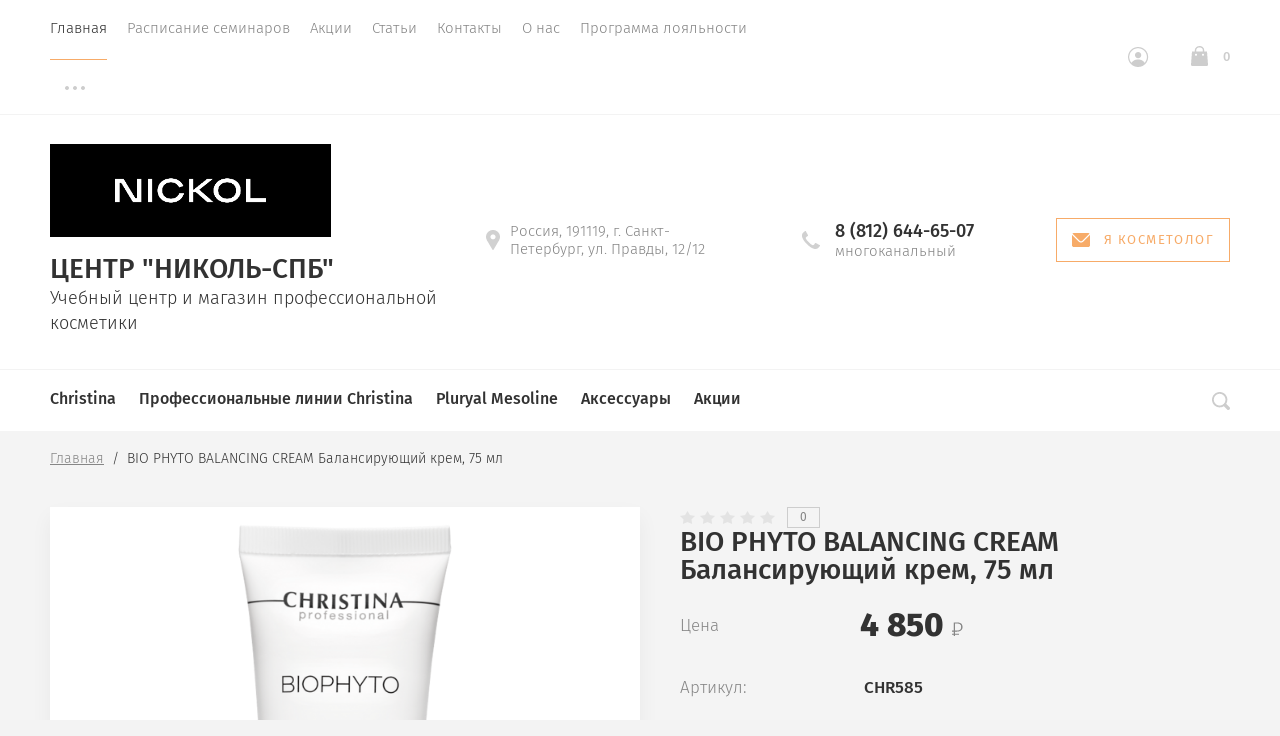

--- FILE ---
content_type: text/html; charset=utf-8
request_url: https://nickolspb.ru/bio-phyto-balancing-cream-balansiruyushchij-krem-75-ml
body_size: 19559
content:

			<!doctype html>
<html lang="ru">
<head>
	<meta charset="utf-8">
	<meta name="robots" content="all"/>
	<title>BIO PHYTO BALANCING CREAM Балансирующий крем, 75 мл</title>
<!-- assets.top -->
<meta property="og:title" content="BIO PHYTO BALANCING CREAM Балансирующий крем, 75 мл">
<meta name="twitter:title" content="BIO PHYTO BALANCING CREAM Балансирующий крем, 75 мл">
<meta property="og:description" content="BIO PHYTO BALANCING CREAM Балансирующий крем, 75 мл">
<meta name="twitter:description" content="BIO PHYTO BALANCING CREAM Балансирующий крем, 75 мл">
<meta property="og:image" content="https://nickolspb.ru/thumb/2/_RmBEkKN2D1Q0zLzLobxMw/350r350/d/992cfe0c1c7ccd559c23ecd24a37b07b.png">
<meta name="twitter:image" content="https://nickolspb.ru/thumb/2/_RmBEkKN2D1Q0zLzLobxMw/350r350/d/992cfe0c1c7ccd559c23ecd24a37b07b.png">
<meta property="og:image:type" content="image/png">
<meta property="og:image:width" content="350">
<meta property="og:image:height" content="350">
<meta property="og:type" content="website">
<meta property="og:url" content="https://nickolspb.ru/bio-phyto-balancing-cream-balansiruyushchij-krem-75-ml">
<meta property="og:site_name" content="Центр &quot;НикОль-СПб&quot;. Официальный представитель бренда Christina, Pluryal, Mesoline.">
<meta name="twitter:card" content="summary">
<!-- /assets.top -->

	<meta name="description" content="BIO PHYTO BALANCING CREAM Балансирующий крем, 75 мл">
	<meta name="keywords" content="BIO PHYTO BALANCING CREAM Балансирующий крем, 75 мл">
	<meta name="SKYPE_TOOLBAR" content="SKYPE_TOOLBAR_PARSER_COMPATIBLE">
	<meta name="viewport" content="width=device-width, initial-scale=1.0, maximum-scale=1.0, user-scalable=no">
	<meta name="format-detection" content="telephone=no">
	<meta http-equiv="x-rim-auto-match" content="none">
		<link rel="stylesheet" href="/t/v14277/images/css/theme.scss.css">

	<link rel="stylesheet" href="/g/css/styles_articles_tpl.css">
	<script src="/g/libs/jquery/1.10.2/jquery.min.js"></script>
		<link rel="stylesheet" href="/g/css/styles_articles_tpl.css">
<meta name="yandex-verification" content="d555027717a5fcf4" />

            <!-- 46b9544ffa2e5e73c3c971fe2ede35a5 -->
            <script src='/shared/s3/js/lang/ru.js'></script>
            <script src='/shared/s3/js/common.min.js'></script>
        <link rel='stylesheet' type='text/css' href='/shared/s3/css/calendar.css' /><link rel='stylesheet' type='text/css' href='/shared/highslide-4.1.13/highslide.min.css'/>
<script type='text/javascript' src='/shared/highslide-4.1.13/highslide-full.packed.js'></script>
<script type='text/javascript'>
hs.graphicsDir = '/shared/highslide-4.1.13/graphics/';
hs.outlineType = null;
hs.showCredits = false;
hs.lang={cssDirection:'ltr',loadingText:'Загрузка...',loadingTitle:'Кликните чтобы отменить',focusTitle:'Нажмите чтобы перенести вперёд',fullExpandTitle:'Увеличить',fullExpandText:'Полноэкранный',previousText:'Предыдущий',previousTitle:'Назад (стрелка влево)',nextText:'Далее',nextTitle:'Далее (стрелка вправо)',moveTitle:'Передвинуть',moveText:'Передвинуть',closeText:'Закрыть',closeTitle:'Закрыть (Esc)',resizeTitle:'Восстановить размер',playText:'Слайд-шоу',playTitle:'Слайд-шоу (пробел)',pauseText:'Пауза',pauseTitle:'Приостановить слайд-шоу (пробел)',number:'Изображение %1/%2',restoreTitle:'Нажмите чтобы посмотреть картинку, используйте мышь для перетаскивания. Используйте клавиши вперёд и назад'};</script>
<link rel="icon" href="/favicon.png" type="image/png">
	<link rel="apple-touch-icon" href="/thumb/2/LWXycLAsrYVHUeczKuvz_w/r/favicon.png">
	<link rel="apple-touch-icon" sizes="57x57" href="/thumb/2/cSiQoKjZkTMIo0ziQoXd3Q/57c57/favicon.png">
	<link rel="apple-touch-icon" sizes="60x60" href="/thumb/2/ADHYAP_QOPaTX7kCwZk1yQ/60c60/favicon.png">
	<link rel="apple-touch-icon" sizes="72x72" href="/thumb/2/NUeGOwT7ccqi0vKCk5c7CQ/72c72/favicon.png">
	<link rel="apple-touch-icon" sizes="76x76" href="/thumb/2/hXphuvuCGMlCNmPwtBK8JQ/76c76/favicon.png">
	<link rel="apple-touch-icon" sizes="114x114" href="/thumb/2/eu_DCr8HaH-4Fl9Q5T1Yug/114c114/favicon.png">
	<link rel="apple-touch-icon" sizes="120x120" href="/thumb/2/3MmgBXK7FEpfGfzqoDIQig/120c120/favicon.png">
	<link rel="apple-touch-icon" sizes="144x144" href="/thumb/2/j9LDtrtN_JRbLahuwp6tEA/144c144/favicon.png">
	<link rel="apple-touch-icon" sizes="152x152" href="/thumb/2/hJpSN6oEQd3e9064W7B_Jg/152c152/favicon.png">
	<link rel="apple-touch-icon" sizes="180x180" href="/thumb/2/f_vyPxiafrQ-f6zkloMaLQ/180c180/favicon.png">
	
	<meta name="msapplication-TileImage" content="/thumb/2/bmMZwZpxmRExzY98ed18Wg/c/favicon.png">
	<meta name="msapplication-square70x70logo" content="/thumb/2/u4ZCgXlIt0M0m6gZuZtRyQ/70c70/favicon.png">
	<meta name="msapplication-square150x150logo" content="/thumb/2/foNNC3kvbPYBac4AKEENng/150c150/favicon.png">
	<meta name="msapplication-wide310x150logo" content="/thumb/2/4xXaTyEaqfQGm4mLgRUUfg/310c150/favicon.png">
	<meta name="msapplication-square310x310logo" content="/thumb/2/rmdEXcb0zBLSx3J7TTuAiw/310c310/favicon.png">

<!--s3_require-->
<link rel="stylesheet" href="/g/basestyle/1.0.1/user/user.css" type="text/css"/>
<link rel="stylesheet" href="/g/basestyle/1.0.1/user/user.brown.css" type="text/css"/>
<script type="text/javascript" src="/g/basestyle/1.0.1/user/user.js" async></script>
<!--/s3_require-->

<!--s3_goal-->
<script src="/g/s3/goal/1.0.0/s3.goal.js"></script>
<script>new s3.Goal({map:{"380113":{"goal_id":"380113","object_id":"57347708","event":"submit","system":"sber_ads","label":"cart_order_step","code":"anketa"},"380313":{"goal_id":"380313","object_id":"27211906","event":"submit","system":"sber_ads","label":"cart_order_step","code":"anketa"},"380513":{"goal_id":"380513","object_id":"27129100","event":"submit","system":"sber_ads","label":"cart_order_step","code":"anketa"},"380713":{"goal_id":"380713","object_id":"27032900","event":"submit","system":"sber_ads","label":"cart_order_step","code":"anketa"},"380913":{"goal_id":"380913","object_id":"27032700","event":"submit","system":"sber_ads","label":"cart_order_step","code":"anketa"},"381113":{"goal_id":"381113","object_id":"27032500","event":"submit","system":"sber_ads","label":"cart_order_step","code":"anketa"},"381313":{"goal_id":"381313","object_id":"27032300","event":"submit","system":"sber_ads","label":"cart_order_step","code":"anketa"},"381513":{"goal_id":"381513","object_id":"17143501","event":"submit","system":"sber_ads","label":"cart_order_step","code":"anketa"},"381713":{"goal_id":"381713","object_id":"11112105","event":"submit","system":"sber_ads","label":"cart_order_step","code":"anketa"},"381913":{"goal_id":"381913","object_id":"11107705","event":"submit","system":"sber_ads","label":"cart_order_step","code":"anketa"},"382113":{"goal_id":"382113","object_id":"11107505","event":"submit","system":"sber_ads","label":"cart_order_step","code":"anketa"},"382313":{"goal_id":"382313","object_id":"6829305","event":"submit","system":"sber_ads","label":"cart_order_step","code":"anketa"}}, goals: [], ecommerce:[]});</script>
<!--/s3_goal-->
				
		
		
		
			<link rel="stylesheet" type="text/css" href="/g/shop2v2/default/css/theme.less.css">		
			<script type="text/javascript" src="/g/printme.js"></script>
		<script type="text/javascript" src="/g/shop2v2/default/js/tpl.js"></script>
		<script type="text/javascript" src="/g/shop2v2/default/js/baron.min.js"></script>
		
			<script type="text/javascript" src="/g/shop2v2/default/js/shop2.2.js"></script>
		
	<script type="text/javascript">shop2.init({"productRefs": {"1359997300":{"tip_sredstva":{"198968700":["1695167100"]},"zona_nanesenia":{"198967700":["1695167100"]},"vozrast":{"198966300":["1695167100"]},"vrema_sutok":{"198965700":["1695167100"]},"dejstvie_preparata":{"18970306":["1695167100"]},"problemy_kozi":{"198957900":["1695167100"]},"tip_kozi":{"198956300":["1695167100"]},"linia_brenda":{"198950700":["1695167100"]},"brend":{"198949300":["1695167100"]},"rrc":{"4850":["1695167100"]},"ob_em_565":{"200651900":["1695167100"]}}},"apiHash": {"getPromoProducts":"ab569be16d6190d3bc229fea1cc13c2a","getSearchMatches":"1d639827cf023280469e4ea232c493db","getFolderCustomFields":"1ce6acd9aa4ee000ea60b9b5afde42e2","getProductListItem":"0ce4d539bc85fd22c41b17e35e6d3f3c","cartAddItem":"53fcc2b8f9bdfc7059fe97dde642dd34","cartRemoveItem":"d3003645cbe545cf444b38f411f9c4a8","cartUpdate":"cbedf1a8ac24212feaa6c2aa84617485","cartRemoveCoupon":"637aea30b6b7f57cba17fe9fb11c6afb","cartAddCoupon":"500939f07cc793759740b4d43712ebfc","deliveryCalc":"20202ebf91eaef1e54d1a7d69fde9975","printOrder":"4f39767a9449c379cc8f4183ff04bf65","cancelOrder":"5442deca30a9a5e77b9e4e98217ec097","cancelOrderNotify":"38a98032f543307e9a2adbad8c365a38","repeatOrder":"88a3e7865acf9c8e1f16cea88739f56c","paymentMethods":"17a13bf09dd4d2084c4683559de1739f","compare":"b2f0737503a56e2d166434fd51e44a5e"},"hash": null,"verId": 2688385,"mode": "product","step": "","uri": "/nickolspb.ru","IMAGES_DIR": "/d/","my": {"show_sections":true,"lazy_load_subpages":false,"new_alias":"New!","special_alias":"Sale!","price_fa_rouble":true,"buy_alias":"\u0412 \u043a\u043e\u0440\u0437\u0438\u043d\u0443","show_rating_sort":true,"gr_slider_enable_blackout":true,"fix_menu_burger":true,"hide_share":true},"shop2_cart_order_payments": 1,"cf_margin_price_enabled": 1,"maps_yandex_key":"","maps_google_key":""});shop2.delivery.deligate = true;</script>
<style type="text/css">.product-item-thumb {width: 312px;}.product-item-thumb .product-image, .product-item-simple .product-image {height: 312px;width: 312px;}.product-item-thumb .product-amount .amount-title {width: 216px;}.product-item-thumb .product-price {width: 262px;}.shop2-product .product-side-l {width: 200px;}.shop2-product .product-image {height: 190px;width: 200px;}.shop2-product .product-thumbnails li {width: 56px;height: 56px;}</style>
	<script src="/g/libs/owl-carousel/2.2.1/owl.carousel.min.js" charset="utf-8"></script>
	<script src="/g/libs/jquery-formstyler/1.7.4/jquery.formstyler.min.js"></script>
	<script type="text/javascript" src="/g/s3/misc/eventable/0.0.1/s3.eventable.js"></script>
	<script type="text/javascript" src="/g/s3/misc/math/0.0.1/s3.math.js"></script>
	<script type="text/javascript" src="/g/s3/menu/allin/0.0.2/s3.menu.allin.js"></script>
	<script src="/g/s3/misc/form/1.0.0/s3.form.js" charset="utf-8"></script>
	<script src="/g/templates/shop2/2.74.2/js/plugins.min.js" charset="utf-8"></script>
	<script src="/g/templates/shop2/2.74.2/js/main.js" charset="utf-8"></script>
	<link rel="stylesheet" href="/t/v14277/images/css/theme.scss.css">
	 	    <link rel="stylesheet" href="/t/v14277/images/theme0/theme.scss.css">
	<!--[if lt IE 10]>
<script src="/g/libs/ie9-svg-gradient/0.0.1/ie9-svg-gradient.min.js"></script>
<script src="/g/libs/jquery-placeholder/2.0.7/jquery.placeholder.min.js"></script>
<script src="/g/libs/jquery-textshadow/0.0.1/jquery.textshadow.min.js"></script>
<script src="/g/s3/misc/ie/0.0.1/ie.js"></script>
<![endif]-->
<!--[if lt IE 9]>
<script src="/g/libs/html5shiv/html5.js"></script>
<![endif]-->
<script src="/t/v14277/images/js/site.addons.js"></script>
<link rel="stylesheet" href="/t/images/css/bdr_styles.scss.css">
<link href="/t/v14277/images/site.addons.scss.css" rel="stylesheet" type="text/css" />
<link rel="stylesheet" href="/t/v14277/images/site.addons2.scss.css">
<link rel="stylesheet" href="/t/v14277/images/site.addons.css">

<script>
	$(function(){
		$(document).on('click', '.delivery-items', function(){
		$('.delivery-items select').styler('destroy')
			$(document).ajaxComplete(function(){
			 	setTimeout(function(){
			 		$('.delivery-items select').styler('destroy')
			 	},2000)
			})
		})
	})
</script>

</head>
<body style="opacity: 1;">
	
	<div class="site-wrapper st-container" id="st-container">
		<div class="site_wrap_in  folder_wrap">
		<header role="banner" class="site-header">
			<div class="header_top">
				<div class="header_top__left_wrap">
											<nav class="menu-top-wrapper">
							<ul class="menu-top menu flex-menu"><li class="opened active"><a href="/" >Главная</a></li><li><a href="https://taplink.cc/nickolspb/p/33febc/"  target="_blank">Расписание семинаров</a></li><li><a href="/aktsii" >Акции</a></li><li><a href="/stati" >Статьи</a></li><li><a href="/kontakty" >Контакты</a></li><li><a href="/o-nas" >О нас</a></li><li><a href="/programma-loyalnosti" >Программа лояльности</a></li><li><a href="/dostavka-vozvrat" >Доставка/возврат</a></li><li><a href="/sposobi-oplati" >Способы оплаты</a></li><li><a href="/sistema-promokod-dlya-kosmetologov" >Система промокод для косметологов</a></li><li><a href="/zolotoj-sbornik-christina"  target="_blank">Золотой сборник Christina</a></li></ul>      
						</nav>    
										<div data-effect="st-effect-1" class="button">
						<div></div>
						<div></div>
						<div></div>
					</div>
				</div>
				<div class="header_top__right_wrap">
					<div class="shop2-block login-form">
	<div class="block-title">
		<span>&nbsp;</span>
	</div>
	<div class="block-body">
					<form method="post" action="/avtorizaciya">
				<strong>Кабинет</strong>
				<input type="hidden" name="mode" value="login" />
				<div class="row">
					<label class="field text"><input type="text" placeholder="Логин" name="login" id="login" tabindex="1" value="" /></label>
				</div>
				<div class="row">
					<label class="field password"><input type="password" placeholder="Пароль" name="password" id="password" tabindex="2" value="" /></label>
				</div>
				<div class="button-wrap"><button type="submit" class="signin-btn" tabindex="3">Войти</button></div>
			<re-captcha data-captcha="recaptcha"
     data-name="captcha"
     data-sitekey="6LddAuIZAAAAAAuuCT_s37EF11beyoreUVbJlVZM"
     data-lang="ru"
     data-rsize="invisible"
     data-type="image"
     data-theme="light"></re-captcha></form>
			<div class="clear-container"></div>
			<p>
				<a href="/avtorizaciya/register" class="register">Регистрация</a>
				<a href="/avtorizaciya/forgot_password" class="forgot">Забыли пароль?</a>
			</p>
						</div>
</div>				<div class="cart-wrapper">
					<div class="cart-block-btn   "><span class="cart-total-amount">0</span></div>
											<div class="cart-block-in">
							<div class="cart-in empty" id="shop2-cart-preview">
	<div class="cart-block">
		<div class="cart_title2">Корзина</div>
		<ul></ul>
		<div class="information-cart">
			<div class="information-cart-in">
				<div class="cart-total-amount"><div class="title">Товаров:</div><span>0</span></div>
				<div class="cart-total-sum"><div class="title">На сумму:</div>0 <span class="rouble"></span></div>
			</div>
		</div>
		<div class="cart-block-bot">
			<a href="/nickolspb.ru/cart" id="shop2-cart-preview" class="cart-link btn-variant1">Оформить</a>
			<a href="/nickolspb.ru?mode=cart&action=cleanup" class="remove-all-cart-poruduct">Очистить</a>
		</div>
	</div>
</div>						</div>
									</div>
			</div>
		</div>

		<div class="header_middle">
			<div class="header_middle__left_wrap">
									<a class="logo-top" href="https://nickolspb.ru">
													<img style="margin-bottom: 10px;" src=/thumb/2/cu6J_ccg9Aoy5e8FEYyYFg/460r295/d/main_logo_black.png  alt="">
												<div class="name">Центр &quot;НикОль-СПб&quot;</div>
						<div class="activity">Учебный центр и магазин профессиональной косметики</div>
					</a>
							</div>
			<div class="header_middle__right_wrap">
				<div class="contacts_wrap">
									<div class="address">
					<svg 
						xmlns="http://www.w3.org/2000/svg"
						xmlns:xlink="http://www.w3.org/1999/xlink"
						width="14px" height="20px">
						<path fill-rule="evenodd"  fill="rgb(209, 209, 209)"
						d="M7.001,0.000 C3.141,0.000 -0.000,3.085 -0.000,6.876 C-0.000,8.029 0.299,9.169 0.864,10.181 C0.875,10.205 0.887,10.229 0.900,10.252 L6.449,19.688 C6.563,19.881 6.773,20.000 7.000,20.000 C7.227,20.000 7.438,19.881 7.551,19.688 L13.100,10.252 C13.113,10.230 13.124,10.209 13.133,10.186 C13.701,9.173 14.000,8.029 14.000,6.876 C14.000,3.085 10.860,0.000 7.001,0.000 ZM7.001,9.375 C5.594,9.375 4.454,8.256 4.454,6.876 C4.454,5.494 5.594,4.375 7.001,4.375 C8.408,4.375 9.546,5.494 9.546,6.876 C9.546,8.256 8.408,9.375 7.001,9.375 Z"/>
					</svg>
					<div>Россия, 191119, г. Санкт-Петербург, ул. Правды, 12/12</div>
				</div>
													<div class="phone">
						<svg 
							xmlns="http://www.w3.org/2000/svg"
							xmlns:xlink="http://www.w3.org/1999/xlink"
							width="18px" height="18px">
							<path fill-rule="evenodd"  fill="rgb(209, 209, 209)"
							d="M17.980,14.516 C17.942,14.365 17.844,14.237 17.707,14.161 L13.857,12.018 C13.612,11.882 13.303,11.947 13.135,12.171 C11.869,13.852 11.479,14.279 10.851,14.285 C9.449,14.285 3.708,8.531 3.708,7.134 C3.717,6.531 4.142,6.132 5.823,4.865 C6.048,4.696 6.113,4.388 5.977,4.143 L3.833,0.292 C3.758,0.157 3.629,0.057 3.478,0.020 C3.327,-0.018 3.168,0.009 3.037,0.094 C2.121,0.683 -0.007,2.260 -0.007,4.135 L-0.007,4.214 C-0.010,5.309 -0.020,8.220 4.878,13.116 C9.763,18.001 12.721,18.001 13.694,18.001 L13.863,18.001 C15.736,18.001 17.314,15.873 17.906,14.958 C17.991,14.827 18.017,14.667 17.980,14.516 Z"/>
						</svg>
						<div class="phone_in">
															<a href="tel:8 (812) 644-65-07"><span>8 (812) 644-65-07</span></a>
														<div class="free_call">многоканальный</div>
						</div>
						
					</div>
						<a href="#" class="callback">
			<svg 
			xmlns="http://www.w3.org/2000/svg"
			xmlns:xlink="http://www.w3.org/1999/xlink"
			width="18px" height="14px">
			<path fill-rule="evenodd" d="M16.313,14.000 L1.688,14.000 C0.757,14.000 -0.000,13.246 -0.000,12.320 L-0.000,1.985 L6.782,8.691 L6.848,8.748 C7.519,9.245 8.141,9.576 9.000,9.576 C9.861,9.576 10.484,9.243 11.154,8.743 L18.000,1.983 L18.000,12.320 C18.000,13.246 17.243,14.000 16.313,14.000 ZM9.000,8.344 C8.542,8.344 8.191,8.202 7.622,7.785 L0.383,0.627 C0.693,0.247 1.159,-0.000 1.688,-0.000 L16.313,-0.000 C16.840,-0.000 17.307,0.247 17.617,0.627 L10.379,7.782 C9.810,8.202 9.459,8.344 9.000,8.344 Z"/>
		</svg>
		<div>Я КОСМЕТОЛОГ</div>
	</a>
	
				</div>
						<div class="form_wrap_fixed">
			<div class="form_in">
				<div class="close_form">
					<div></div>
					<div></div>
				</div>
				<div class="form_inputs_wrap">
					<div class="form_wrap_in">
						<div class="tpl-anketa" data-api-url="/-/x-api/v1/public/?method=form/postform&param[form_id]=27032500" data-api-type="form">
	<div class="title">Я КОСМЕТОЛОГ</div>			<form method="post" action="/" data-s3-anketa-id="27032500">
		<input type="hidden" name="params[placeholdered_fields]" value="1" />
		<input type="hidden" name="form_id" value="27032500">
		<input type="hidden" name="tpl" value="global:form.minimal-2.2.74.tpl">
												<div class="tpl-field"><p style="text-align: center;"><span style="font-size:11pt;"><span data-mega-font-name="verdana" style="font-family:Verdana,Arial,Helvetica,sans-serif;">Если Вы хотите получить доступ к ценам профессионала, то нажмите&nbsp;кнопку &quot;Регистрация&quot;</span></span></p></div>
												<div class="tpl-field"><p style="text-align: center;"><a href="/dlya-kosmetologov"><img class="mce-s3-button" src="/d/2688385/d/buttons/468702.png" /></a></p></div>
												<h2></h2>
												<div class="tpl-field"><p style="text-align: center;"><span style="font-size:11pt;"><span data-mega-font-name="verdana" style="font-family:Verdana,Arial,Helvetica,sans-serif;">Посмотреть расписание учебного центра можно по кнопке &quot;Расписание семинаров&quot;</span></span></p></div>
												<div class="tpl-field"><p style="text-align: center;"><a href="https://taplink.cc/nickolspb/p/33feb4/" target="_blank"><img class="mce-s3-button" src="/d/2688385/d/buttons/468902.png" /></a></p></div>
												<h2></h2>
												<div class="tpl-field"><p style="text-align: center;"><span style="font-size:11pt;"><span data-mega-font-name="verdana" style="font-family:Verdana,Arial,Helvetica,sans-serif;">Если у Вас есть вопрос и Вы хотите, чтобы мы Вам позвонили, то оставьте свои данные и нажмите кнопку &quot;Отправить&quot;</span></span></p></div>
									        <div class="tpl-field type-text field-required">
                                          <div class="field-value">
                                    <input required  type="text" size="30" maxlength="100" value="" name="d[7]" placeholder="Ваше имя *" />
	            	            	          </div>
	        </div>
	        						        <div class="tpl-field type-phone field-required">
                                          <div class="field-value">
                                    <input required  type="text" size="30" maxlength="100" value="" name="d[8]" placeholder="Контактный телефон *" />
	            	            	          </div>
	        </div>
	        						        <div class="tpl-field type-text field-required">
                                          <div class="field-value">
                                    <input required  type="text" size="30" maxlength="100" value="" name="d[9]" placeholder="Ваш ник в Telegram (@username) *" />
	            	            	          </div>
	        </div>
	        									<h2></h2>
												<div class="tpl-field">Нажимая на кнопку &quot;Отправить&quot;, вы соглашаетесь на&nbsp;<a href="/politika-obrabotki-personalnyh-dannyh" target="_blank">политику в отношении обработки персональных данных</a></div>
												<h2></h2>
					
		
		<div class="tpl-field tpl-field-button">
			<button type="submit" class="tpl-form-button">Отправить</button>
		</div>

		<re-captcha data-captcha="recaptcha"
     data-name="captcha"
     data-sitekey="6LddAuIZAAAAAAuuCT_s37EF11beyoreUVbJlVZM"
     data-lang="ru"
     data-rsize="invisible"
     data-type="image"
     data-theme="light"></re-captcha></form>
					</div>
					</div>
				</div>
			</div>
		</div>
	</div>
</div>
<div class="header_bottom">
	<div class="header_bottom__left_wrap">
		<nav class="st-menu st-effect-1">
			<div class="header_top">
				<div class="header_top__left_wrap">
					<div class="menu_closer">
						<div></div>
						<div></div>
						<div></div>
					</div>
				</div>
				<div class="header_top__right_wrap">
					<div class="flex_fix_wrapper">
						<div class="shop2-block login-form">
	<div class="block-title">
		<span>&nbsp;</span>
	</div>
	<div class="block-body">
					<form method="post" action="/avtorizaciya">
				<strong>Кабинет</strong>
				<input type="hidden" name="mode" value="login" />
				<div class="row">
					<label class="field text"><input type="text" placeholder="Логин" name="login" id="login" tabindex="1" value="" /></label>
				</div>
				<div class="row">
					<label class="field password"><input type="password" placeholder="Пароль" name="password" id="password" tabindex="2" value="" /></label>
				</div>
				<div class="button-wrap"><button type="submit" class="signin-btn" tabindex="3">Войти</button></div>
			<re-captcha data-captcha="recaptcha"
     data-name="captcha"
     data-sitekey="6LddAuIZAAAAAAuuCT_s37EF11beyoreUVbJlVZM"
     data-lang="ru"
     data-rsize="invisible"
     data-type="image"
     data-theme="light"></re-captcha></form>
			<div class="clear-container"></div>
			<p>
				<a href="/avtorizaciya/register" class="register">Регистрация</a>
				<a href="/avtorizaciya/forgot_password" class="forgot">Забыли пароль?</a>
			</p>
						</div>
</div>						<div class="menu_closer"></div>
					</div>
				</div>
			</div>
			 
			
			
							<ul class="menu-top clearfix">
															
											<li class="has-child"><a href="/nickolspb.ru/folder/christina">Christina</a>
																													
										                    					
																							<ul class="level-2 folderEmpty">
																	<li class="parentItem"><a href="/nickolspb.ru/folder/christina"><span>Christina</span></a></li>
																									
																								
											<li ><a href="/muse"><span>Muse</span></a>
										
										                    					
																							</li>
																							
											<li ><a href="/nude"><span>Nude</span></a>
										
										                    					
																							</li>
																							
											<li ><a href="/nuance"><span>Nuance</span></a>
										
										                    					
																							</li>
																							
											<li ><a href="/line-repair"><span>Line repair</span></a>
										
										                    					
																							</li>
																							
											<li ><a href="/comodex"><span>Comodex</span></a>
										
										                    					
																							</li>
																							
											<li ><a href="/biophyto"><span>BioPhyto</span></a>
										
										                    					
																							</li>
																							
											<li ><a href="/wish"><span>Wish</span></a>
										
										                    					
																							</li>
																							
											<li ><a href="/forever-young"><span>Forever Young</span></a>
										
										                    					
																							</li>
																							
											<li ><a href="/unstress"><span>Unstress</span></a>
										
										                    					
																							</li>
																							
											<li ><a href="/illustrious"><span>Illustrious</span></a>
										
										                    					
																							</li>
																							
											<li ><a href="/preparaty-obshchej-linii"><span>Препараты общей линии</span></a>
										
										                    					
																							</li>
																							
											<li ><a href="/nickolspb.ru/folder/rose-de-mer"><span>Rose de Mer</span></a>
										
										                    					
																							</li>
																							
											<li ><a href="/podarochnye-nabory"><span>Наборы. Выгодная покупка!</span></a>
										
										                    					
																							</li>
															</ul></li>
																							
											<li class=""><a href="/professionalnye-linii-christina">Профессиональные линии Christina</a>
																													
										                    					
																							</li>
																							
											<li class=""><a href="/nickolspb.ru/folder/pluryal-mesoline">Pluryal Mesoline</a>
																													
										                    					
																							</li>
																							
											<li class=""><a href="/aksessuary">Аксессуары</a>
																													
										                    					
																							</li>
																							
											<li class=""><a href="/akcii-1">Акции</a>
																													
										                    					
										
					</li></ul>
					
											
		</nav> 
	</div>
	<div class="header_bottom__right_wrap">
		<div class="form_wrapper">
				<div class="form_opener"></div>
				<form action="/search" class="search_form" method="get">
					<input name="search" type="text"  class="search-text" onBlur="this.value=this.value==''?'Поиск по сайту':this.value;" onFocus="this.value=this.value=='Поиск по сайту'?'':this.value;" value="Поиск по сайту" />
					<input type="submit" class="search-button" value="" />
					<a href="#" class="big_opener"></a>
				<re-captcha data-captcha="recaptcha"
     data-name="captcha"
     data-sitekey="6LddAuIZAAAAAAuuCT_s37EF11beyoreUVbJlVZM"
     data-lang="ru"
     data-rsize="invisible"
     data-type="image"
     data-theme="light"></re-captcha></form> 
				
				
					
    
<div class="shop2-block search-form ">
	<div class="block_title">
		<strong>Расширенный поиск</strong>
	</div>
	<div class="block-body">
		<form action="/nickolspb.ru/search" enctype="multipart/form-data">
			<input type="hidden" name="sort_by" value=""/>
			
							<div class="row">
					<div class="row-title">Цена </div>
					<div class="price_wrap">
						<label><span>от</span><input name="s[price][min]" type="text" size="5" class="small" value="" /></label>
					<label><span>до</span><input name="s[price][max]" type="text" size="5" class="small" value="" /></label>
					</div>
				</div>
			
							<div class="row">
					<label class="row-title" for="shop2-name">Название:</label>
					<input type="text" name="s[name]" size="20" id="shop2-name" value="" />
				</div>
			
							<div class="row">
					<label class="row-title" for="shop2-article">Артикул:</label>
					<input type="text" name="s[article]" id="shop2-article" value="" />
				</div>
			
							<div class="row">
					<label class="row-title" for="shop2-text">Текст:</label>
					<input type="text" name="search_text" size="20" id="shop2-text"  value="" />
				</div>
			
			
							<div class="row">
					<div class="row-title">Выберите категорию:</div>
					<select name="s[folder_id]" id="s[folder_id]">
						<option value="">Все</option>
																											                            <option value="199861700" >
	                                 Christina
	                            </option>
	                        														                            <option value="209501500" >
	                                &raquo; Muse
	                            </option>
	                        														                            <option value="561375109" >
	                                &raquo; Nude
	                            </option>
	                        														                            <option value="290895709" >
	                                &raquo; Nuance
	                            </option>
	                        														                            <option value="23638306" >
	                                &raquo; Line repair
	                            </option>
	                        														                            <option value="207412900" >
	                                &raquo; Comodex
	                            </option>
	                        														                            <option value="207508700" >
	                                &raquo; BioPhyto
	                            </option>
	                        														                            <option value="209478700" >
	                                &raquo; Wish
	                            </option>
	                        														                            <option value="208337700" >
	                                &raquo; Forever Young
	                            </option>
	                        														                            <option value="209545500" >
	                                &raquo; Unstress
	                            </option>
	                        														                            <option value="207346700" >
	                                &raquo; Illustrious
	                            </option>
	                        														                            <option value="207431100" >
	                                &raquo; Препараты общей линии
	                            </option>
	                        														                            <option value="199865900" >
	                                &raquo; Rose de Mer
	                            </option>
	                        														                            <option value="247062901" >
	                                &raquo; Наборы. Выгодная покупка!
	                            </option>
	                        														                            <option value="1448905" >
	                                 Профессиональные линии Christina
	                            </option>
	                        														                            <option value="199862100" >
	                                 Pluryal Mesoline
	                            </option>
	                        														                            <option value="199862300" >
	                                 Аксессуары
	                            </option>
	                        														                            <option value="205595904" >
	                                 Акции
	                            </option>
	                        											</select>
				</div>
						

						
							<div class="row">
					<div class="row-title">Производитель:</div>
					<select name="s[vendor_id]">
						<option value="">Все</option>          
	                    	                        <option value="62248700" >Christina Cosmetics</option>
	                    	                        <option value="62252300" >Md Skin Solutions Laboratories</option>
	                    					</select>
				</div>
			
							<div class="row">
					<div class="row-title">Новинка:</div>
					<select name="s[new]">
						<option value="">Все</option>
	                    <option value="1">да</option>
	                    <option value="0">нет</option>
					</select>
				</div>
			
							<div class="row">
					<div class="row-title">Спецпредложение:</div>
					<select name="s[special]">
						<option value="">Все</option>
	                    <option value="1">да</option>
	                    <option value="0">нет</option>
					</select>
				</div>
			
							<div class="row">
					<div class="row-title">Результатов на странице:</div>
					<select name="s[products_per_page]">
									            				            				            <option value="5">5</option>
			            				            				            <option value="20">20</option>
			            				            				            <option value="35">35</option>
			            				            				            <option value="50">50</option>
			            				            				            <option value="65">65</option>
			            				            				            <option value="80">80</option>
			            				            				            <option value="95">95</option>
			            					</select>
				</div>
						<div id="shop2_search_custom_fields"></div>
			<div class="row_submit">
				<button type="submit" class="search-btn">Показать</button>
			</div>
			
		<re-captcha data-captcha="recaptcha"
     data-name="captcha"
     data-sitekey="6LddAuIZAAAAAAuuCT_s37EF11beyoreUVbJlVZM"
     data-lang="ru"
     data-rsize="invisible"
     data-type="image"
     data-theme="light"></re-captcha></form>
		<div class="clear-container"></div>
	</div>
</div><!-- Search Form -->		</div>
	</div>
</div>
</header>
<div class="content-wrapper clear-self">
			<div class="h1_wrap">
			
<div class="site-path" data-url="/"><a href="/">Главная</a>  /  BIO PHYTO BALANCING CREAM Балансирующий крем, 75 мл</div>					</div>   
		    
	<div class="content_in_wrap">
				<main role="main" class="main centered">
			<div class="content">
				<div class="content-inner">	
		<div class="shop2-cookies-disabled shop2-warning hide"></div>
			
	
	
		
							
			
							
			
							
			
		
					




<form 
	method="post" 
	action="/nickolspb.ru?mode=cart&amp;action=add" 
	accept-charset="utf-8"
	class="shop2-product">

	<input type="hidden" name="kind_id" value="1695167100"/>
	<input type="hidden" name="product_id" value="1359997300"/>
	<input type="hidden" name="meta" value='{&quot;tip_sredstva&quot;:[&quot;198968700&quot;],&quot;zona_nanesenia&quot;:[&quot;198967700&quot;,&quot;198968100&quot;],&quot;vozrast&quot;:[&quot;198966300&quot;,&quot;200734900&quot;,&quot;200650700&quot;,&quot;200871900&quot;,&quot;201510500&quot;,&quot;201510700&quot;,&quot;201510900&quot;],&quot;vrema_sutok&quot;:[&quot;198965700&quot;,&quot;198965900&quot;,&quot;198966100&quot;],&quot;dejstvie_preparata&quot;:[&quot;18970306&quot;,&quot;198964100&quot;,&quot;18970506&quot;,&quot;198965300&quot;],&quot;problemy_kozi&quot;:[&quot;198957900&quot;,&quot;18970706&quot;,&quot;18991306&quot;,&quot;198959100&quot;,&quot;18991706&quot;,&quot;18991906&quot;,&quot;18971506&quot;],&quot;tip_kozi&quot;:[&quot;198956300&quot;,&quot;198956500&quot;],&quot;linia_brenda&quot;:[&quot;198950700&quot;],&quot;brend&quot;:[&quot;198949300&quot;],&quot;rrc&quot;:&quot;4850&quot;,&quot;ob_em_565&quot;:200651900}'/>
	<div class="product-side-l">
		
		<div class="product-image">
							<a href="/d/992cfe0c1c7ccd559c23ecd24a37b07b.png" class="product-image-a">
				  <img src="/thumb/2/QnujAInEK5lipvhITBAVzg/730r730/d/992cfe0c1c7ccd559c23ecd24a37b07b.png" alt="BIO PHYTO BALANCING CREAM Балансирующий крем, 75 мл" title="BIO PHYTO BALANCING CREAM Балансирующий крем, 75 мл"/>
				</a>
													<div class="verticalMiddle"></div>
			            		</div>
			</div>
	<div class="product-side-r">
						
	<div class="tpl-rating-block"><div class="tpl-stars"><div class="tpl-rating" style="width: 0%;"></div></div><div class="rat_count">0</div></div>

					<h1 class="product_name no-raiting">BIO PHYTO BALANCING CREAM Балансирующий крем, 75 мл</h1>
					
			
			<div class="form-add">
				<span class="price">Цена</span>
				<div class="product-price">
						
						<div class="price-current">
		<strong>4&nbsp;850</strong> <div class="rouble"></div>			</div>
				</div>
				
				
				
	<div class="product-amount">
					<div class="amount-title">Количество:</div>
							<div class="shop2-product-amount">
				<button type="button" class="amount-minus">&#8722;</button><input type="text" name="amount" data-kind="1695167100"  data-min="1" data-multiplicity="" maxlength="4" value="1" /><button type="button" class="amount-plus">&#43;</button>
			</div>
						</div>
				
				
			</div>
			
					
	
	
					<div class="product_article"><span>Артикул:</span> CHR585</div>
	
			

		<div class="product-details">

			
 
  
   <div class="shop2-product-options"><div class="odd"><div class="option_name">Рекомендованная Розничная Цена, ₽</div><div class="option_value">4850 </div></div></div>
  
			<div class="product-compare">
			<label>
				<input type="checkbox" value="1695167100"/>
				Сравнить
			</label>
		</div>
		
 

			
			<div class="shop2-clear-container"></div>
		</div>
							<div class="anonce_wrap">
				<div class="anonce_title">Описание товара</div>
		        <div class="product_anonce">
		            Обеспечивает полноценный уход проблемной, комбинированной и чувствительной коже: нормализует работу сальных желез, убирая повышенную жирность в области Т-зоны, и чрезмерную сухость в области щек. Обладает увлажняющим, смягчающим и противовоспалительным действием. Успокаивает и освежает кожу.<br />
Обладает легкой текстурой. Может использоваться независимо от сезона, в том числе как основа под макияж. Не содержит УФ-фильтров, дневное применение необходимо дополнять солнцезащитным средством.
		        </div>
	        </div>
        		<div class="buy_btn">
			
			<button class="shop2-product-btn type-3 buy" type="submit">
			В корзину
		</button>
	

<input type="hidden" value="BIO PHYTO BALANCING CREAM Балансирующий крем, 75 мл" name="product_name" />
<input type="hidden" value="https://nickolspb.ru/bio-phyto-balancing-cream-balansiruyushchij-krem-75-ml" name="product_link" />			<div class="buy_one_click"><a href="#">Я косметолог</a></div>
		</div>
			</div>
	<div class="shop2-clear-container"></div>
<re-captcha data-captcha="recaptcha"
     data-name="captcha"
     data-sitekey="6LddAuIZAAAAAAuuCT_s37EF11beyoreUVbJlVZM"
     data-lang="ru"
     data-rsize="invisible"
     data-type="image"
     data-theme="light"></re-captcha></form><!-- Product -->

	



	<div class="shop-product-tabulation" id="product_tabs">
					<ul class="shop-product-tabs">
				<li class="active-tab"><a href="#shop2-tabs-1">Параметры</a></li><li ><a href="#shop2-tabs-2">Описание</a></li>
			</ul>

						<div class="shop-product-desc">
				
								<div class="desc-area active-area" id="shop2-tabs-1">
					<table class="shop2-product-params"><tr class="even"><th>Тип средства</th><td>Крем</td></tr><tr class="odd"><th>Зона нанесения</th><td>Лицо, Шея и декольте</td></tr><tr class="even"><th>Возраст</th><td>Для всех возрастов, 12+, 18+, 25+, 30+, 35+, 45+</td></tr><tr class="odd"><th>Время суток</th><td>24 часа, День, Ночь</td></tr><tr class="even"><th>Действие препарата</th><td>Борьба с воспалением, Регенерация, Снятие раздражения, Увлажнение</td></tr><tr class="odd"><th>Решает проблемы</th><td>Акне, Воспалительные элементы, Жирный блеск, Купероз, Постакне, Черные точки, Чувствительная кожа</td></tr><tr class="even"><th>Тип кожи</th><td>Жирная и проблемная, Комбинированная</td></tr><tr class="odd"><th>Линия бренда</th><td>BIO PHYTO</td></tr><tr class="even"><th>Бренд</th><td>Christina</td></tr><tr class="odd"><th>Объём</th><td>75 мл</td></tr></table>
					<div class="shop2-clear-container"></div>
				</div>
				
								<div class="desc-area " id="shop2-tabs-2">
					<p>Обеспечивает полноценный уход проблемной, комбинированной и чувствительной коже: нормализует работу сальных желез, убирая повышенную жирность в области Т-зоны, и чрезмерную сухость в области щек. Обладает увлажняющим, смягчающим и противовоспалительным действием. Успокаивает и освежает кожу.<br />
Обладает легкой текстурой. Может использоваться независимо от сезона, в том числе как основа под макияж. Не содержит УФ-фильтров, дневное применение необходимо дополнять солнцезащитным средством.</p>

<p><strong>Способ применения:&nbsp;</strong>Нанести небольшое количество на кожу лица, шеи, декольте. Бережно вмассировать до полного впитывания. Использовать вечером. Может применяться утром как основа под тональное средство с солнцезащитным эффектом.</p>

<p><strong>Активные ингредиенты:</strong>&nbsp;Глицерин, масло ши, масло сладкого миндаля, каприловые триглицериды, масло семян подсолнечника, каприлоил глицин, изогексадекан, экстракт листьев алоэ, саркозин, хлорфенезин, масло герани, экстракт коры корицы, этилгексилглицерин, экстракт цветков календулы, экстракт листьев зеленого чая.</p>

<p><strong>Полный состав:</strong>&nbsp;Deionized water (Aqua); Cetyl Alcohol; Glyceryl Stearate; Glycerin; Butyrospermum Parkii Butter; Prunus Amygdalus Dulcis (Sweet Almond) Oil; Ethylhexyl Palmitate; Caprylic/Capric Triglyceride; Ethoxydiglycol; PEG-40 Stearate; Helianthus Annuus (Sunflower) Seed Oil; Capryloyl Glycine; Sodium Acrylate/Sodium Acryloyldimethyl Taurate Copolymer; Phenoxyethanol; Sodium Caproyl/Lauroyl Lactylate; Hexylene Glycol; Dimethicone; Ammonium Acryloyldimethyltaurate/VP Copolymer; Isohexadecane; Sorbitan Tristearate; Triethyl citrate; Aloe Barbadensis Leaf Extract; Sarcosine; Chlorphenesin; Polysorbate 80; Geranium Maculatum Oil; Cinnamomum Zeylanicum Bark Extract; Ethylhexylglycerin; Calendula Officinalis Flower Extract; Sodium Phytate; Sorbitan Oleate; Butylene Glycol; Camellia Sinensis Leaf Extract.</p>
					<div class="shop2-clear-container"></div>
				</div>
								
								
								
				
													
				
			</div><!-- Product Desc -->
		
				<div class="shop2-clear-container"></div>
	</div>

	
			<h4 class="shop2-collection-header">
							<span>Похожие</span>
					</h4>
		<div class="shop2-group-kinds">
								
<div class="shop2-kind-item">
			<form method="post" action="/nickolspb.ru?mode=cart&amp;action=add" accept-charset="utf-8">
			<input type="hidden" name="kind_id" value="2311241301" />
			<input type="hidden" name="product_id" value="1773772501" />
			<input type="hidden" name="meta" value="null" />
			<input type="hidden" name="amount" value="1" />
	
			<div class="kind-image">
								<a href="/forever-young-moisture-fusion-cream-krem-dlya-intensivnogo-uvlazhneniya-50-ml"><img src="/thumb/2/4g0iejsJh4tP_XidRHIHpQ/265r265/d/d7e3bd5d05a8f90aecb42175fd8d62b4.png" alt="FOREVER YOUNG MOISTURE FUSION CREAM Крем для интенсивного увлажнения, 50 мл" title="FOREVER YOUNG MOISTURE FUSION CREAM Крем для интенсивного увлажнения, 50 мл" /></a>
				<div class="verticalMiddle"></div>
							</div>
			<div class="kind-details">
				<div class="flex-fix_wrap">
					<div class="kind-name"><a href="/forever-young-moisture-fusion-cream-krem-dlya-intensivnogo-uvlazhneniya-50-ml">FOREVER YOUNG MOISTURE FUSION CREAM Крем для интенсивного увлажнения, 50 мл</a></div>
													<div class="kind-price">
					<div class="price_wrapper">
							
						
							<div class="price-current">
		<strong>6&nbsp;310</strong> <div class="rouble"></div>			</div>
					</div>
						
														
			<button class="shop2-product-btn type-2 buy" type="submit">
			В корзину
		</button>
	

<input type="hidden" value="FOREVER YOUNG MOISTURE FUSION CREAM Крем для интенсивного увлажнения, 50 мл" name="product_name" />
<input type="hidden" value="https://nickolspb.ru/forever-young-moisture-fusion-cream-krem-dlya-intensivnogo-uvlazhneniya-50-ml" name="product_link" />											</div>
								</div>
			</div>
			
			<re-captcha data-captcha="recaptcha"
     data-name="captcha"
     data-sitekey="6LddAuIZAAAAAAuuCT_s37EF11beyoreUVbJlVZM"
     data-lang="ru"
     data-rsize="invisible"
     data-type="image"
     data-theme="light"></re-captcha></form>
	</div>								
<div class="shop2-kind-item">
			<form method="post" action="/nickolspb.ru?mode=cart&amp;action=add" accept-charset="utf-8">
			<input type="hidden" name="kind_id" value="1695168700" />
			<input type="hidden" name="product_id" value="1359998700" />
			<input type="hidden" name="meta" value="null" />
			<input type="hidden" name="amount" value="1" />
	
			<div class="kind-image">
								<a href="/bio-phyto-normalizing-night-cream-normalizuyushchij-nochnoj-krem-75-ml"><img src="/thumb/2/uJPZ2n8ZHYQOHVeAeNttKA/265r265/d/5881d5b002ad6ac781d407c36485153b.png" alt="BIO PHYTO NORMALIZING NIGHT CREAM Нормализующий ночной крем, 75 мл" title="BIO PHYTO NORMALIZING NIGHT CREAM Нормализующий ночной крем, 75 мл" /></a>
				<div class="verticalMiddle"></div>
							</div>
			<div class="kind-details">
				<div class="flex-fix_wrap">
					<div class="kind-name"><a href="/bio-phyto-normalizing-night-cream-normalizuyushchij-nochnoj-krem-75-ml">BIO PHYTO NORMALIZING NIGHT CREAM Нормализующий ночной крем, 75 мл</a></div>
													<div class="kind-price">
					<div class="price_wrapper">
							
						
							<div class="price-current">
		<strong>4&nbsp;670</strong> <div class="rouble"></div>			</div>
					</div>
						
														
			<button class="shop2-product-btn type-2 buy" type="submit">
			В корзину
		</button>
	

<input type="hidden" value="BIO PHYTO NORMALIZING NIGHT CREAM Нормализующий ночной крем, 75 мл" name="product_name" />
<input type="hidden" value="https://nickolspb.ru/bio-phyto-normalizing-night-cream-normalizuyushchij-nochnoj-krem-75-ml" name="product_link" />											</div>
								</div>
			</div>
			
			<re-captcha data-captcha="recaptcha"
     data-name="captcha"
     data-sitekey="6LddAuIZAAAAAAuuCT_s37EF11beyoreUVbJlVZM"
     data-lang="ru"
     data-rsize="invisible"
     data-type="image"
     data-theme="light"></re-captcha></form>
	</div>					</div>
	
<div class="buy-one-click-form-wr">
	    <div class="buy-one-click-form-in" >
	        <div class="close-form">
	        	<div></div>
	        	<div></div>
	        </div>
	        <div class="tpl-anketa" data-api-url="/-/x-api/v1/public/?method=form/postform&param[form_id]=17143501" data-api-type="form">
	<div class="title">Я КОСМЕТОЛОГ</div>			<form method="post" action="/" data-s3-anketa-id="17143501">
		<input type="hidden" name="params[placeholdered_fields]" value="1" />
		<input type="hidden" name="form_id" value="17143501">
		<input type="hidden" name="tpl" value="global:form.minimal-2.2.74.tpl">
												<div class="tpl-field"><p style="text-align: center;"><span style="font-size:11pt;"><span data-mega-font-name="verdana" style="font-family:Verdana,Arial,Helvetica,sans-serif;">Если Вы хотите получить доступ к ценам профессионала, то нажмите&nbsp;кнопку &quot;Регистрация&quot;</span></span></p></div>
												<div class="tpl-field"><p style="text-align: center;"><a href="/dlya-kosmetologov"><img class="mce-s3-button" src="/d/2688385/d/buttons/468702.png" /></a></p></div>
												<h2></h2>
												<div class="tpl-field"><p style="text-align: center;"><span style="font-size:11pt;"><span data-mega-font-name="verdana" style="font-family:Verdana,Arial,Helvetica,sans-serif;">Посмотреть расписание учебного центра можно по кнопке &quot;Расписание семинаров&quot;</span></span></p></div>
												<div class="tpl-field"><p style="text-align: center;"><a href="https://taplink.ru/profile/3407540/pages/" target="_blank"><img class="mce-s3-button" src="/d/2688385/d/buttons/468902.png" /></a></p>

<p>⠀⠀⠀⠀⠀⠀⠀⠀⠀⠀</p>

<p>⠀⠀⠀⠀⠀⠀⠀⠀⠀⠀</p></div>
												<h2></h2>
												<div class="tpl-field"><p style="text-align: center;"><span style="font-size:11pt;"><span data-mega-font-name="verdana" style="font-family:Verdana,Arial,Helvetica,sans-serif;">Если у Вас есть вопрос и Вы хотите, чтобы мы Вам позвонили, то оставьте свои данные и нажмите кнопку &quot;Отправить&quot;</span></span></p></div>
									        <div class="tpl-field type-text field-required">
                                          <div class="field-value">
                                    <input required  type="text" size="30" maxlength="100" value="" name="d[7]" placeholder="Ваше имя *" />
	            	            	          </div>
	        </div>
	        						        <div class="tpl-field type-phone field-required">
                                          <div class="field-value">
                                    <input required  type="text" size="30" maxlength="100" value="" name="d[8]" placeholder="Контактный телефон *" />
	            	            	          </div>
	        </div>
	        						        <div class="tpl-field type-checkbox">
                                          <div class="field-value">
                  					<ul>
													<li><label><input  type="checkbox" value="Да" name="d[9]" /><span class="input_styler"></span>Согласие на обработку персональных данных</label></li>
											</ul>
					            	          </div>
	        </div>
	        									<h2></h2>
					
		
		<div class="tpl-field tpl-field-button">
			<button type="submit" class="tpl-form-button">Отправить</button>
		</div>

		<re-captcha data-captcha="recaptcha"
     data-name="captcha"
     data-sitekey="6LddAuIZAAAAAAuuCT_s37EF11beyoreUVbJlVZM"
     data-lang="ru"
     data-rsize="invisible"
     data-type="image"
     data-theme="light"></re-captcha></form>
					</div>
	    </div>
</div>


        
            <h4 class="shop2-product-folders-header">Находится в разделах</h4>
        <div class="shop2-product-folders"><a href="/nickolspb.ru/folder/christina">Christina<span></span></a><a href="/biophyto">BioPhyto<span></span></a></div>
    
		<p><a href="javascript:shop2.back()" class="shop2-btn shop2-btn-back">Назад</a></p>

	

			
	
	<div class="shop2-panel" id="shop2-panel">
		<div class="shop2-panel-content">
						<a class="shop2-panel-btn disabled">Оформить заказ</a>
			
			<div class="shop2-panel-cart">
				<a class="shop2-panel-link-disabled">Корзина</a>
				<div class="shop2-panel-count">0</div>
					
				<div class="shop2-panel-total">
											пусто
									</div>
			</div>
			
							<div class="shop2-panel-compare">
					<a target="_blank" class="shop2-panel-link-disabled">Сравнение</a>
					<div class="shop2-panel-count">0</div>
				</div>
					</div>
	</div>

	
		</div> <!-- .content-inner -->
			</div> <!-- .content -->
		</main> <!-- .main -->
	</div>
</div> <!-- .content-wrapper -->
</div>
		</div>
<footer role="contentinfo" class="site-footer">
	<div class="footer_main_in">
		<div class="site-footer__left">
			<div class="footer_left_in">
				<div class="footer_name">
					<div class="top">
						<div class="name">Центр &quot;НикОль-СПб&quot;</div>
						<div class="activity">Учебный центр и магазин профессиональной косметики</div>
					</div>
											<div class="counters" style="display:block;"><!--LiveInternet counter--><a href="https://www.liveinternet.ru/click"
target="_blank"><img id="licnt9AD4" width="31" height="31" style="border:0" 
title="LiveInternet"
src="[data-uri]"
alt=""/></a><script>(function(d,s){d.getElementById("licnt9AD4").src=
"https://counter.yadro.ru/hit?t44.1;r"+escape(d.referrer)+
((typeof(s)=="undefined")?"":";s"+s.width+"*"+s.height+"*"+
(s.colorDepth?s.colorDepth:s.pixelDepth))+";u"+escape(d.URL)+
";h"+escape(d.title.substring(0,150))+";"+Math.random()})
(document,screen)</script><!--/LiveInternet-->

<!-- Yandex.Metrika counter -->
<script type="text/javascript" >
   (function(m,e,t,r,i,k,a){m[i]=m[i]||function(){(m[i].a=m[i].a||[]).push(arguments)};
   m[i].l=1*new Date();k=e.createElement(t),a=e.getElementsByTagName(t)[0],k.async=1,k.src=r,a.parentNode.insertBefore(k,a)})
   (window, document, "script", "https://mc.yandex.ru/metrika/tag.js", "ym");

   ym(71481946, "init", {
        clickmap:true,
        trackLinks:true,
        accurateTrackBounce:true,
        webvisor:true,
        ecommerce:"dataLayer"
   });
</script>
<noscript><div><img src="https://mc.yandex.ru/watch/71481946" style="position:absolute; left:-9999px;" alt="" /></div></noscript>
<!-- /Yandex.Metrika counter -->
<!--__INFO2026-01-22 20:30:01INFO__-->
</div>
										<div class="bottom">
																														<p>&copy; НИКОЛЬ-СПБ, 2023</p>

<p>&nbsp;</p>

<p><a href="/sposobi-oplati"><img alt="ПС все-01" height="56" src="/thumb/2/Vszw_jPb_Sx9B-PlAZBfbw/360r300/d/ps_vse-01.png" width="360" /></a></p>

<p><a href="/sposobi-oplati"><img alt="dolyami_logotype-01" height="34" src="/thumb/2/uJoJGZ9t-ErPTitSn1SYUA/180r160/d/dolyami_logotype-01.png" style="border-width: 0" width="180" /></a></p></div>
					</div>
					<div class="footer_menu">
												<nav class="menu-top-wrapper">
							<ul class="menu-footer clearfix"><li class="opened active"><a href="/" >Главная</a></li><li><a href="https://taplink.cc/nickolspb/p/33febc/"  target="_blank">Расписание семинаров</a></li><li><a href="/aktsii" >Акции</a></li><li><a href="/stati" >Статьи</a></li><li><a href="/kontakty" >Контакты</a></li><li><a href="/o-nas" >О нас</a></li><li><a href="/programma-loyalnosti" >Программа лояльности</a></li><li><a href="/dostavka-vozvrat" >Доставка/возврат</a></li><li><a href="/sposobi-oplati" >Способы оплаты</a></li><li><a href="/sistema-promokod-dlya-kosmetologov" >Система промокод для косметологов</a></li><li><a href="/zolotoj-sbornik-christina"  target="_blank">Золотой сборник Christina</a></li></ul>      
						</nav>    
											</div>
				</div>
			</div>

			<div class="site-footer__right">
				<div class="footer_right_in">
					<div class="contscts_wrap">
											<div class="address">
							<svg 
								xmlns="http://www.w3.org/2000/svg"
								xmlns:xlink="http://www.w3.org/1999/xlink"
								width="14px" height="20px">
								<path fill-rule="evenodd"  fill="rgb(209, 209, 209)"
								d="M7.001,0.000 C3.141,0.000 -0.000,3.085 -0.000,6.876 C-0.000,8.029 0.299,9.169 0.864,10.181 C0.875,10.205 0.887,10.229 0.900,10.252 L6.449,19.688 C6.563,19.881 6.773,20.000 7.000,20.000 C7.227,20.000 7.438,19.881 7.551,19.688 L13.100,10.252 C13.113,10.230 13.124,10.209 13.133,10.186 C13.701,9.173 14.000,8.029 14.000,6.876 C14.000,3.085 10.860,0.000 7.001,0.000 ZM7.001,9.375 C5.594,9.375 4.454,8.256 4.454,6.876 C4.454,5.494 5.594,4.375 7.001,4.375 C8.408,4.375 9.546,5.494 9.546,6.876 C9.546,8.256 8.408,9.375 7.001,9.375 Z"/>
							</svg>
							<div>Россия, 191119, г. Санкт-Петербург, ул. Правды, 12/12</div>
						</div>
										<div class="phone">
						<svg 
						xmlns="http://www.w3.org/2000/svg"
						xmlns:xlink="http://www.w3.org/1999/xlink"
						width="18px" height="18px">
						<path fill-rule="evenodd"  fill="rgb(209, 209, 209)"
						d="M17.980,14.516 C17.942,14.365 17.844,14.237 17.707,14.161 L13.857,12.018 C13.612,11.882 13.303,11.947 13.135,12.171 C11.869,13.852 11.479,14.279 10.851,14.285 C9.449,14.285 3.708,8.531 3.708,7.134 C3.717,6.531 4.142,6.132 5.823,4.865 C6.048,4.696 6.113,4.388 5.977,4.143 L3.833,0.292 C3.758,0.157 3.629,0.057 3.478,0.020 C3.327,-0.018 3.168,0.009 3.037,0.094 C2.121,0.683 -0.007,2.260 -0.007,4.135 L-0.007,4.214 C-0.010,5.309 -0.020,8.220 4.878,13.116 C9.763,18.001 12.721,18.001 13.694,18.001 L13.863,18.001 C15.736,18.001 17.314,15.873 17.906,14.958 C17.991,14.827 18.017,14.667 17.980,14.516 Z"/>
					</svg>
					<div class="phone_in">
													<a href="tel:8 (812) 644-65-07"><span>8 (812) 644-65-07</span></a>
												<div class="free_call">многоканальный</div>
					</div>
				</div>
								<div class="soc_wrap">
					<div class="title">Мы в социальных сетях:</div><!-- Временно -->
					<div class="soc_items">
																				<a href="https://vk.com/nickol_spb" target="_blank" class="soc_item"><img src=/thumb/2/W0--h58EgqxMRSUJ8Cz86Q/25r22/d/vk.png  alt=""></a>
																											<a href="https://t.me/nickol_spb" target="_blank" class="soc_item"><img src=/thumb/2/OGutNop4Gbb4jfcMBu2DdA/25r22/d/telegram-2-128.png  alt=""></a>
																											<a href="https://www.instagram.com/nickolspb/" target="_blank" class="soc_item"><img src=/thumb/2/_Nhmqb0GoOXfyMDJ3fhuJw/25r22/d/logo_in-01.png  alt=""></a>
																		</div>
				</div>
							</div>
			<div class="form_wrap">
				<div class="title_wrap">
					<div class="title"></div>
					<div class="subtitle">Информация, представленная на сайте nickolspb.ru, не является публичной офертой. Данный интернет-сайт носит исключительно информационный характер и не является публичной офертой, определяемой положениями ч. 2 ст. 437 Гражданского кодекса РФ. Для получения точной информации о стоимости товаров и условиях поставки, пожалуйста, обратитесь к нашим менеджерам.</div>
					<div class="form_in">
											</div>
				</div>
				<div class="site-copy"><span style='font-size:14px;' class='copyright'><!--noindex--><span style="text-decoration:underline; cursor: pointer;" onclick="javascript:window.open('https://megagr'+'oup.ru/?utm_referrer='+location.hostname)" class="copyright"><img src="https://cp1.megagroup.ru/g/mlogo/25x25/grey/light.png" alt="Мегагрупп.ру" style="vertical-align: middle;">Мегагрупп.ру</span><!--/noindex-->


</span></div>
			</div>
		</div>
	</div>
</div>
<div class="site-footer__left_copy">
	<div class="footer_left_in">
		<div class="footer_name">
			<div class="top">
				<div class="name">Центр &quot;НикОль-СПб&quot;</div>
				
				<div class="activity">Учебный центр и магазин профессиональной косметики</div>
			</div>
							<div class="counters" style="display:none;"><!--LiveInternet counter--><a href="https://www.liveinternet.ru/click"
target="_blank"><img id="licnt9AD4" width="31" height="31" style="border:0" 
title="LiveInternet"
src="[data-uri]"
alt=""/></a><script>(function(d,s){d.getElementById("licnt9AD4").src=
"https://counter.yadro.ru/hit?t44.1;r"+escape(d.referrer)+
((typeof(s)=="undefined")?"":";s"+s.width+"*"+s.height+"*"+
(s.colorDepth?s.colorDepth:s.pixelDepth))+";u"+escape(d.URL)+
";h"+escape(d.title.substring(0,150))+";"+Math.random()})
(document,screen)</script><!--/LiveInternet-->

<!-- Yandex.Metrika counter -->
<script type="text/javascript" >
   (function(m,e,t,r,i,k,a){m[i]=m[i]||function(){(m[i].a=m[i].a||[]).push(arguments)};
   m[i].l=1*new Date();k=e.createElement(t),a=e.getElementsByTagName(t)[0],k.async=1,k.src=r,a.parentNode.insertBefore(k,a)})
   (window, document, "script", "https://mc.yandex.ru/metrika/tag.js", "ym");

   ym(71481946, "init", {
        clickmap:true,
        trackLinks:true,
        accurateTrackBounce:true,
        webvisor:true,
        ecommerce:"dataLayer"
   });
</script>
<noscript><div><img src="https://mc.yandex.ru/watch/71481946" style="position:absolute; left:-9999px;" alt="" /></div></noscript>
<!-- /Yandex.Metrika counter -->
<!--__INFO2026-01-22 20:30:01INFO__-->
</div>
						<div class="bottom">
																				<p>&copy; НИКОЛЬ-СПБ, 2023</p>

<p>&nbsp;</p>

<p><a href="/sposobi-oplati"><img alt="ПС все-01" height="56" src="/thumb/2/Vszw_jPb_Sx9B-PlAZBfbw/360r300/d/ps_vse-01.png" width="360" /></a></p>

<p><a href="/sposobi-oplati"><img alt="dolyami_logotype-01" height="34" src="/thumb/2/uJoJGZ9t-ErPTitSn1SYUA/180r160/d/dolyami_logotype-01.png" style="border-width: 0" width="180" /></a></p></div>
			</div>
		</div>
		<div class="site-copy"><span style='font-size:14px;' class='copyright'><!--noindex--><span style="text-decoration:underline; cursor: pointer;" onclick="javascript:window.open('https://megagr'+'oup.ru/?utm_referrer='+location.hostname)" class="copyright"><img src="https://cp1.megagroup.ru/g/mlogo/25x25/grey/light.png" alt="Мегагрупп.ру" style="vertical-align: middle;">Мегагрупп.ру</span><!--/noindex-->


</span></div>
	</div>
</footer> <!-- .site-footer -->
</div>
</div>
<script>
	
	    $('ul.menu.flex-menu').flexMenu({});
	    $('.header_top > .header_top__left_wrap > .menu-top-wrapper > .menu-top').s3MenuAllIn({
	        type: 'bottom',
	        showTime: 150,
	        hideTime: 150
	    });
	
</script>
<script src="/t/images/site.addons.js"></script>


<script>
	$(function(){
		shop2.on('afterCartAddItem', function(){
			localStorage.removeItem('wheelActivated')
		})
	})
</script>


<!-- assets.bottom -->
<!-- </noscript></script></style> -->
<script src="/my/s3/js/site.min.js?1768978399" ></script>
<script src="https://cp.onicon.ru/loader/615871ddb887ee224c8b456b.js" data-auto async></script>
<script >/*<![CDATA[*/
var megacounter_key="a82ef0dd700764dde323672837c643f2";
(function(d){
    var s = d.createElement("script");
    s.src = "//counter.megagroup.ru/loader.js?"+new Date().getTime();
    s.async = true;
    d.getElementsByTagName("head")[0].appendChild(s);
})(document);
/*]]>*/</script>
<script >/*<![CDATA[*/
$ite.start({"sid":2666048,"vid":2688385,"aid":3207967,"stid":4,"cp":21,"active":true,"domain":"nickolspb.ru","lang":"ru","trusted":false,"debug":false,"captcha":3});
/*]]>*/</script>
<!-- /assets.bottom -->
</body>
<!-- ID -->
</html>	


--- FILE ---
content_type: text/css
request_url: https://nickolspb.ru/t/images/css/bdr_styles.scss.css
body_size: 251
content:
@media (max-width: 640px) {
  .header_middle__left_wrap .logo-top {
    display: flex;
    flex-direction: column;
    align-items: center; }

  .g-form-field--title-pos-2 .g-form-field__title, .g-form-field--title-pos-3 .g-form-field__title {
    display: block !important; } }

@media (min-width: 480px) {
  .cart_wrapper .shop2-coupon .coupon-body .coupon-label {
    font-size: 13px; } }

.shop2-order-options .options-list {
  display: flex;
  flex-direction: column; }

#st-container > div > div > div.content_in_wrap > main > div > div > form > div.options-list > div:nth-child(4) {
  order: -1; }

#st-container > div > div > div.content_in_wrap > main > div > div > form > div.options-list > div:nth-child(3) {
  order: 1; }

#st-container > div > div > div.content_in_wrap > main > div > div > form > div.options-list > div:nth-child(1) {
  order: 2; }


--- FILE ---
content_type: text/css
request_url: https://nickolspb.ru/t/v14277/images/site.addons.scss.css
body_size: 73
content:
.decor-wrap.fullWidth .fastconst_productlist_product {
  display: flex;
  flex-direction: column;
  justify-content: space-between; }

.fastconst_productlist_info {
  display: flex;
  flex-direction: column; }
  .fastconst_productlist_info .fastconst_productlist_prod_bot {
    margin-top: auto; }


--- FILE ---
content_type: text/javascript
request_url: https://counter.megagroup.ru/a82ef0dd700764dde323672837c643f2.js?r=&s=1280*720*24&u=https%3A%2F%2Fnickolspb.ru%2Fbio-phyto-balancing-cream-balansiruyushchij-krem-75-ml&t=BIO%20PHYTO%20BALANCING%20CREAM%20%D0%91%D0%B0%D0%BB%D0%B0%D0%BD%D1%81%D0%B8%D1%80%D1%83%D1%8E%D1%89%D0%B8%D0%B9%20%D0%BA%D1%80%D0%B5%D0%BC%2C%2075%20%D0%BC%D0%BB&fv=0,0&en=1&rld=0&fr=0&callback=_sntnl1769106419517&1769106419517
body_size: 87
content:
//:1
_sntnl1769106419517({date:"Thu, 22 Jan 2026 18:26:59 GMT", res:"1"})

--- FILE ---
content_type: application/javascript
request_url: https://nickolspb.ru/t/v14277/images/js/site.addons.js
body_size: 67
content:
$(function(){
	let $text = $('#form_g-user-register > label').html(); 
	
	if($text != "undefined" && $text != null){
		let $new_text = $text.replace('.','');
		$('#form_g-user-register > label').html($new_text);
	}
});